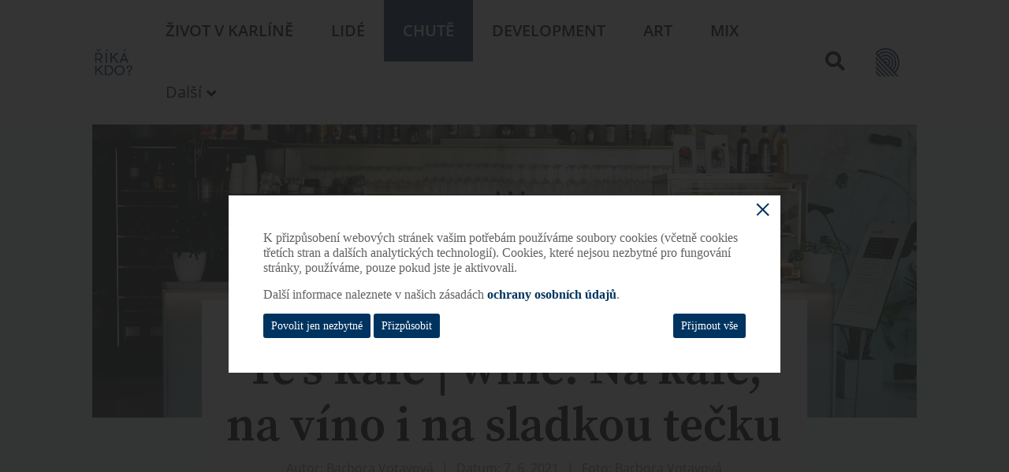

--- FILE ---
content_type: text/html; charset=UTF-8
request_url: https://rikakdo.cz/yes-kafe-wine-na-kafe-na-vino-i-na-sladkou-tecku/
body_size: 11262
content:
<!DOCTYPE html>
<html lang="cs">
<head>
    <meta charset="UTF-8">
    <meta name="viewport" content="width=device-width">
    <link rel="pingback" href="https://rikakdo.cz/xmlrpc.php">
    <link rel="stylesheet" type="text/css" href="https://rikakdo.cz/wp-content/themes/riverside/www/assets/styles/global.css?v=12">
    <link rel="stylesheet" type="text/css" href="https://rikakdo.cz/wp-content/themes/riverside/www/assets/styles/cookiesWindow.css?v=1">
    <meta name='robots' content='index, follow, max-image-preview:large, max-snippet:-1, max-video-preview:-1' />

	<!-- This site is optimized with the Yoast SEO plugin v20.8 - https://yoast.com/wordpress/plugins/seo/ -->
	<title>Ye&#039;s kafe | wine: Na kafe, na víno i na sladkou tečku - Říká kdo?</title>
	<link rel="canonical" href="https://rikakdo.cz/yes-kafe-wine-na-kafe-na-vino-i-na-sladkou-tecku/" />
	<meta property="og:locale" content="cs_CZ" />
	<meta property="og:type" content="article" />
	<meta property="og:title" content="Ye&#039;s kafe | wine: Na kafe, na víno i na sladkou tečku - Říká kdo?" />
	<meta property="og:description" content="Espresso bar a&nbsp;vinárna v&nbsp;jednom? Yes, please! Karlín má novou kavárnu. A&nbsp;ne ledajakou! Název je vám ..." />
	<meta property="og:url" content="https://rikakdo.cz/yes-kafe-wine-na-kafe-na-vino-i-na-sladkou-tecku/" />
	<meta property="og:site_name" content="Říká kdo?" />
	<meta property="article:published_time" content="2021-06-07T07:40:31+00:00" />
	<meta property="article:modified_time" content="2021-06-17T13:17:03+00:00" />
	<meta property="og:image" content="https://rikakdo.cz/wp-content/uploads/2021/06/IMG_3132.jpg" />
	<meta property="og:image:width" content="2048" />
	<meta property="og:image:height" content="1360" />
	<meta property="og:image:type" content="image/jpeg" />
	<meta name="author" content="Barbora Votavová" />
	<meta name="twitter:card" content="summary_large_image" />
	<meta name="twitter:label1" content="Napsal(a)" />
	<meta name="twitter:data1" content="Barbora Votavová" />
	<meta name="twitter:label2" content="Odhadovaná doba čtení" />
	<meta name="twitter:data2" content="2 minuty" />
	<script type="application/ld+json" class="yoast-schema-graph">{"@context":"https://schema.org","@graph":[{"@type":"WebPage","@id":"https://rikakdo.cz/yes-kafe-wine-na-kafe-na-vino-i-na-sladkou-tecku/","url":"https://rikakdo.cz/yes-kafe-wine-na-kafe-na-vino-i-na-sladkou-tecku/","name":"Ye's kafe | wine: Na kafe, na víno i na sladkou tečku - Říká kdo?","isPartOf":{"@id":"https://rikakdo.cz/#website"},"primaryImageOfPage":{"@id":"https://rikakdo.cz/yes-kafe-wine-na-kafe-na-vino-i-na-sladkou-tecku/#primaryimage"},"image":{"@id":"https://rikakdo.cz/yes-kafe-wine-na-kafe-na-vino-i-na-sladkou-tecku/#primaryimage"},"thumbnailUrl":"https://rikakdo.cz/wp-content/uploads/2021/06/IMG_3132.jpg","datePublished":"2021-06-07T07:40:31+00:00","dateModified":"2021-06-17T13:17:03+00:00","author":{"@id":"https://rikakdo.cz/#/schema/person/c013436c23c8f8500f2d95f906ddfbd2"},"breadcrumb":{"@id":"https://rikakdo.cz/yes-kafe-wine-na-kafe-na-vino-i-na-sladkou-tecku/#breadcrumb"},"inLanguage":"cs","potentialAction":[{"@type":"ReadAction","target":["https://rikakdo.cz/yes-kafe-wine-na-kafe-na-vino-i-na-sladkou-tecku/"]}]},{"@type":"ImageObject","inLanguage":"cs","@id":"https://rikakdo.cz/yes-kafe-wine-na-kafe-na-vino-i-na-sladkou-tecku/#primaryimage","url":"https://rikakdo.cz/wp-content/uploads/2021/06/IMG_3132.jpg","contentUrl":"https://rikakdo.cz/wp-content/uploads/2021/06/IMG_3132.jpg","width":2048,"height":1360},{"@type":"BreadcrumbList","@id":"https://rikakdo.cz/yes-kafe-wine-na-kafe-na-vino-i-na-sladkou-tecku/#breadcrumb","itemListElement":[{"@type":"ListItem","position":1,"name":"Domů","item":"https://rikakdo.cz/"},{"@type":"ListItem","position":2,"name":"archív","item":"https://rikakdo.cz/archiv/"},{"@type":"ListItem","position":3,"name":"Ye&#8217;s&nbsp;kafe | wine: Na kafe, na víno i&nbsp;na sladkou tečku"}]},{"@type":"WebSite","@id":"https://rikakdo.cz/#website","url":"https://rikakdo.cz/","name":"Říká kdo?","description":"Online magazín zaměřený na Karlín","potentialAction":[{"@type":"SearchAction","target":{"@type":"EntryPoint","urlTemplate":"https://rikakdo.cz/?s={search_term_string}"},"query-input":"required name=search_term_string"}],"inLanguage":"cs"},{"@type":"Person","@id":"https://rikakdo.cz/#/schema/person/c013436c23c8f8500f2d95f906ddfbd2","name":"Barbora Votavová","image":{"@type":"ImageObject","inLanguage":"cs","@id":"https://rikakdo.cz/#/schema/person/image/","url":"https://secure.gravatar.com/avatar/9d7817bbc318ab7418679ff85bff845e?s=96&d=mm&r=g","contentUrl":"https://secure.gravatar.com/avatar/9d7817bbc318ab7418679ff85bff845e?s=96&d=mm&r=g","caption":"Barbora Votavová"},"url":"https://rikakdo.cz/author/barbora-votavova/"}]}</script>
	<!-- / Yoast SEO plugin. -->


<script type="text/javascript">
window._wpemojiSettings = {"baseUrl":"https:\/\/s.w.org\/images\/core\/emoji\/14.0.0\/72x72\/","ext":".png","svgUrl":"https:\/\/s.w.org\/images\/core\/emoji\/14.0.0\/svg\/","svgExt":".svg","source":{"concatemoji":"https:\/\/rikakdo.cz\/wp-includes\/js\/wp-emoji-release.min.js?ver=6.2.8"}};
/*! This file is auto-generated */
!function(e,a,t){var n,r,o,i=a.createElement("canvas"),p=i.getContext&&i.getContext("2d");function s(e,t){p.clearRect(0,0,i.width,i.height),p.fillText(e,0,0);e=i.toDataURL();return p.clearRect(0,0,i.width,i.height),p.fillText(t,0,0),e===i.toDataURL()}function c(e){var t=a.createElement("script");t.src=e,t.defer=t.type="text/javascript",a.getElementsByTagName("head")[0].appendChild(t)}for(o=Array("flag","emoji"),t.supports={everything:!0,everythingExceptFlag:!0},r=0;r<o.length;r++)t.supports[o[r]]=function(e){if(p&&p.fillText)switch(p.textBaseline="top",p.font="600 32px Arial",e){case"flag":return s("\ud83c\udff3\ufe0f\u200d\u26a7\ufe0f","\ud83c\udff3\ufe0f\u200b\u26a7\ufe0f")?!1:!s("\ud83c\uddfa\ud83c\uddf3","\ud83c\uddfa\u200b\ud83c\uddf3")&&!s("\ud83c\udff4\udb40\udc67\udb40\udc62\udb40\udc65\udb40\udc6e\udb40\udc67\udb40\udc7f","\ud83c\udff4\u200b\udb40\udc67\u200b\udb40\udc62\u200b\udb40\udc65\u200b\udb40\udc6e\u200b\udb40\udc67\u200b\udb40\udc7f");case"emoji":return!s("\ud83e\udef1\ud83c\udffb\u200d\ud83e\udef2\ud83c\udfff","\ud83e\udef1\ud83c\udffb\u200b\ud83e\udef2\ud83c\udfff")}return!1}(o[r]),t.supports.everything=t.supports.everything&&t.supports[o[r]],"flag"!==o[r]&&(t.supports.everythingExceptFlag=t.supports.everythingExceptFlag&&t.supports[o[r]]);t.supports.everythingExceptFlag=t.supports.everythingExceptFlag&&!t.supports.flag,t.DOMReady=!1,t.readyCallback=function(){t.DOMReady=!0},t.supports.everything||(n=function(){t.readyCallback()},a.addEventListener?(a.addEventListener("DOMContentLoaded",n,!1),e.addEventListener("load",n,!1)):(e.attachEvent("onload",n),a.attachEvent("onreadystatechange",function(){"complete"===a.readyState&&t.readyCallback()})),(e=t.source||{}).concatemoji?c(e.concatemoji):e.wpemoji&&e.twemoji&&(c(e.twemoji),c(e.wpemoji)))}(window,document,window._wpemojiSettings);
</script>
<style type="text/css">
img.wp-smiley,
img.emoji {
	display: inline !important;
	border: none !important;
	box-shadow: none !important;
	height: 1em !important;
	width: 1em !important;
	margin: 0 0.07em !important;
	vertical-align: -0.1em !important;
	background: none !important;
	padding: 0 !important;
}
</style>
	<link rel='stylesheet' id='wp-block-library-css' href='https://rikakdo.cz/wp-includes/css/dist/block-library/style.min.css?ver=6.2.8' type='text/css' media='all' />
<link rel='stylesheet' id='classic-theme-styles-css' href='https://rikakdo.cz/wp-includes/css/classic-themes.min.css?ver=6.2.8' type='text/css' media='all' />
<style id='global-styles-inline-css' type='text/css'>
body{--wp--preset--color--black: #000000;--wp--preset--color--cyan-bluish-gray: #abb8c3;--wp--preset--color--white: #ffffff;--wp--preset--color--pale-pink: #f78da7;--wp--preset--color--vivid-red: #cf2e2e;--wp--preset--color--luminous-vivid-orange: #ff6900;--wp--preset--color--luminous-vivid-amber: #fcb900;--wp--preset--color--light-green-cyan: #7bdcb5;--wp--preset--color--vivid-green-cyan: #00d084;--wp--preset--color--pale-cyan-blue: #8ed1fc;--wp--preset--color--vivid-cyan-blue: #0693e3;--wp--preset--color--vivid-purple: #9b51e0;--wp--preset--gradient--vivid-cyan-blue-to-vivid-purple: linear-gradient(135deg,rgba(6,147,227,1) 0%,rgb(155,81,224) 100%);--wp--preset--gradient--light-green-cyan-to-vivid-green-cyan: linear-gradient(135deg,rgb(122,220,180) 0%,rgb(0,208,130) 100%);--wp--preset--gradient--luminous-vivid-amber-to-luminous-vivid-orange: linear-gradient(135deg,rgba(252,185,0,1) 0%,rgba(255,105,0,1) 100%);--wp--preset--gradient--luminous-vivid-orange-to-vivid-red: linear-gradient(135deg,rgba(255,105,0,1) 0%,rgb(207,46,46) 100%);--wp--preset--gradient--very-light-gray-to-cyan-bluish-gray: linear-gradient(135deg,rgb(238,238,238) 0%,rgb(169,184,195) 100%);--wp--preset--gradient--cool-to-warm-spectrum: linear-gradient(135deg,rgb(74,234,220) 0%,rgb(151,120,209) 20%,rgb(207,42,186) 40%,rgb(238,44,130) 60%,rgb(251,105,98) 80%,rgb(254,248,76) 100%);--wp--preset--gradient--blush-light-purple: linear-gradient(135deg,rgb(255,206,236) 0%,rgb(152,150,240) 100%);--wp--preset--gradient--blush-bordeaux: linear-gradient(135deg,rgb(254,205,165) 0%,rgb(254,45,45) 50%,rgb(107,0,62) 100%);--wp--preset--gradient--luminous-dusk: linear-gradient(135deg,rgb(255,203,112) 0%,rgb(199,81,192) 50%,rgb(65,88,208) 100%);--wp--preset--gradient--pale-ocean: linear-gradient(135deg,rgb(255,245,203) 0%,rgb(182,227,212) 50%,rgb(51,167,181) 100%);--wp--preset--gradient--electric-grass: linear-gradient(135deg,rgb(202,248,128) 0%,rgb(113,206,126) 100%);--wp--preset--gradient--midnight: linear-gradient(135deg,rgb(2,3,129) 0%,rgb(40,116,252) 100%);--wp--preset--duotone--dark-grayscale: url('#wp-duotone-dark-grayscale');--wp--preset--duotone--grayscale: url('#wp-duotone-grayscale');--wp--preset--duotone--purple-yellow: url('#wp-duotone-purple-yellow');--wp--preset--duotone--blue-red: url('#wp-duotone-blue-red');--wp--preset--duotone--midnight: url('#wp-duotone-midnight');--wp--preset--duotone--magenta-yellow: url('#wp-duotone-magenta-yellow');--wp--preset--duotone--purple-green: url('#wp-duotone-purple-green');--wp--preset--duotone--blue-orange: url('#wp-duotone-blue-orange');--wp--preset--font-size--small: 13px;--wp--preset--font-size--medium: 20px;--wp--preset--font-size--large: 36px;--wp--preset--font-size--x-large: 42px;--wp--preset--spacing--20: 0.44rem;--wp--preset--spacing--30: 0.67rem;--wp--preset--spacing--40: 1rem;--wp--preset--spacing--50: 1.5rem;--wp--preset--spacing--60: 2.25rem;--wp--preset--spacing--70: 3.38rem;--wp--preset--spacing--80: 5.06rem;--wp--preset--shadow--natural: 6px 6px 9px rgba(0, 0, 0, 0.2);--wp--preset--shadow--deep: 12px 12px 50px rgba(0, 0, 0, 0.4);--wp--preset--shadow--sharp: 6px 6px 0px rgba(0, 0, 0, 0.2);--wp--preset--shadow--outlined: 6px 6px 0px -3px rgba(255, 255, 255, 1), 6px 6px rgba(0, 0, 0, 1);--wp--preset--shadow--crisp: 6px 6px 0px rgba(0, 0, 0, 1);}:where(.is-layout-flex){gap: 0.5em;}body .is-layout-flow > .alignleft{float: left;margin-inline-start: 0;margin-inline-end: 2em;}body .is-layout-flow > .alignright{float: right;margin-inline-start: 2em;margin-inline-end: 0;}body .is-layout-flow > .aligncenter{margin-left: auto !important;margin-right: auto !important;}body .is-layout-constrained > .alignleft{float: left;margin-inline-start: 0;margin-inline-end: 2em;}body .is-layout-constrained > .alignright{float: right;margin-inline-start: 2em;margin-inline-end: 0;}body .is-layout-constrained > .aligncenter{margin-left: auto !important;margin-right: auto !important;}body .is-layout-constrained > :where(:not(.alignleft):not(.alignright):not(.alignfull)){max-width: var(--wp--style--global--content-size);margin-left: auto !important;margin-right: auto !important;}body .is-layout-constrained > .alignwide{max-width: var(--wp--style--global--wide-size);}body .is-layout-flex{display: flex;}body .is-layout-flex{flex-wrap: wrap;align-items: center;}body .is-layout-flex > *{margin: 0;}:where(.wp-block-columns.is-layout-flex){gap: 2em;}.has-black-color{color: var(--wp--preset--color--black) !important;}.has-cyan-bluish-gray-color{color: var(--wp--preset--color--cyan-bluish-gray) !important;}.has-white-color{color: var(--wp--preset--color--white) !important;}.has-pale-pink-color{color: var(--wp--preset--color--pale-pink) !important;}.has-vivid-red-color{color: var(--wp--preset--color--vivid-red) !important;}.has-luminous-vivid-orange-color{color: var(--wp--preset--color--luminous-vivid-orange) !important;}.has-luminous-vivid-amber-color{color: var(--wp--preset--color--luminous-vivid-amber) !important;}.has-light-green-cyan-color{color: var(--wp--preset--color--light-green-cyan) !important;}.has-vivid-green-cyan-color{color: var(--wp--preset--color--vivid-green-cyan) !important;}.has-pale-cyan-blue-color{color: var(--wp--preset--color--pale-cyan-blue) !important;}.has-vivid-cyan-blue-color{color: var(--wp--preset--color--vivid-cyan-blue) !important;}.has-vivid-purple-color{color: var(--wp--preset--color--vivid-purple) !important;}.has-black-background-color{background-color: var(--wp--preset--color--black) !important;}.has-cyan-bluish-gray-background-color{background-color: var(--wp--preset--color--cyan-bluish-gray) !important;}.has-white-background-color{background-color: var(--wp--preset--color--white) !important;}.has-pale-pink-background-color{background-color: var(--wp--preset--color--pale-pink) !important;}.has-vivid-red-background-color{background-color: var(--wp--preset--color--vivid-red) !important;}.has-luminous-vivid-orange-background-color{background-color: var(--wp--preset--color--luminous-vivid-orange) !important;}.has-luminous-vivid-amber-background-color{background-color: var(--wp--preset--color--luminous-vivid-amber) !important;}.has-light-green-cyan-background-color{background-color: var(--wp--preset--color--light-green-cyan) !important;}.has-vivid-green-cyan-background-color{background-color: var(--wp--preset--color--vivid-green-cyan) !important;}.has-pale-cyan-blue-background-color{background-color: var(--wp--preset--color--pale-cyan-blue) !important;}.has-vivid-cyan-blue-background-color{background-color: var(--wp--preset--color--vivid-cyan-blue) !important;}.has-vivid-purple-background-color{background-color: var(--wp--preset--color--vivid-purple) !important;}.has-black-border-color{border-color: var(--wp--preset--color--black) !important;}.has-cyan-bluish-gray-border-color{border-color: var(--wp--preset--color--cyan-bluish-gray) !important;}.has-white-border-color{border-color: var(--wp--preset--color--white) !important;}.has-pale-pink-border-color{border-color: var(--wp--preset--color--pale-pink) !important;}.has-vivid-red-border-color{border-color: var(--wp--preset--color--vivid-red) !important;}.has-luminous-vivid-orange-border-color{border-color: var(--wp--preset--color--luminous-vivid-orange) !important;}.has-luminous-vivid-amber-border-color{border-color: var(--wp--preset--color--luminous-vivid-amber) !important;}.has-light-green-cyan-border-color{border-color: var(--wp--preset--color--light-green-cyan) !important;}.has-vivid-green-cyan-border-color{border-color: var(--wp--preset--color--vivid-green-cyan) !important;}.has-pale-cyan-blue-border-color{border-color: var(--wp--preset--color--pale-cyan-blue) !important;}.has-vivid-cyan-blue-border-color{border-color: var(--wp--preset--color--vivid-cyan-blue) !important;}.has-vivid-purple-border-color{border-color: var(--wp--preset--color--vivid-purple) !important;}.has-vivid-cyan-blue-to-vivid-purple-gradient-background{background: var(--wp--preset--gradient--vivid-cyan-blue-to-vivid-purple) !important;}.has-light-green-cyan-to-vivid-green-cyan-gradient-background{background: var(--wp--preset--gradient--light-green-cyan-to-vivid-green-cyan) !important;}.has-luminous-vivid-amber-to-luminous-vivid-orange-gradient-background{background: var(--wp--preset--gradient--luminous-vivid-amber-to-luminous-vivid-orange) !important;}.has-luminous-vivid-orange-to-vivid-red-gradient-background{background: var(--wp--preset--gradient--luminous-vivid-orange-to-vivid-red) !important;}.has-very-light-gray-to-cyan-bluish-gray-gradient-background{background: var(--wp--preset--gradient--very-light-gray-to-cyan-bluish-gray) !important;}.has-cool-to-warm-spectrum-gradient-background{background: var(--wp--preset--gradient--cool-to-warm-spectrum) !important;}.has-blush-light-purple-gradient-background{background: var(--wp--preset--gradient--blush-light-purple) !important;}.has-blush-bordeaux-gradient-background{background: var(--wp--preset--gradient--blush-bordeaux) !important;}.has-luminous-dusk-gradient-background{background: var(--wp--preset--gradient--luminous-dusk) !important;}.has-pale-ocean-gradient-background{background: var(--wp--preset--gradient--pale-ocean) !important;}.has-electric-grass-gradient-background{background: var(--wp--preset--gradient--electric-grass) !important;}.has-midnight-gradient-background{background: var(--wp--preset--gradient--midnight) !important;}.has-small-font-size{font-size: var(--wp--preset--font-size--small) !important;}.has-medium-font-size{font-size: var(--wp--preset--font-size--medium) !important;}.has-large-font-size{font-size: var(--wp--preset--font-size--large) !important;}.has-x-large-font-size{font-size: var(--wp--preset--font-size--x-large) !important;}
.wp-block-navigation a:where(:not(.wp-element-button)){color: inherit;}
:where(.wp-block-columns.is-layout-flex){gap: 2em;}
.wp-block-pullquote{font-size: 1.5em;line-height: 1.6;}
</style>
<link rel="https://api.w.org/" href="https://rikakdo.cz/wp-json/" /><link rel="alternate" type="application/json" href="https://rikakdo.cz/wp-json/wp/v2/posts/7680" /><link rel="EditURI" type="application/rsd+xml" title="RSD" href="https://rikakdo.cz/xmlrpc.php?rsd" />
<link rel="wlwmanifest" type="application/wlwmanifest+xml" href="https://rikakdo.cz/wp-includes/wlwmanifest.xml" />
<meta name="generator" content="WordPress 6.2.8" />
<link rel='shortlink' href='https://rikakdo.cz/?p=7680' />
<link rel="alternate" type="application/json+oembed" href="https://rikakdo.cz/wp-json/oembed/1.0/embed?url=https%3A%2F%2Frikakdo.cz%2Fyes-kafe-wine-na-kafe-na-vino-i-na-sladkou-tecku%2F" />
<link rel="alternate" type="text/xml+oembed" href="https://rikakdo.cz/wp-json/oembed/1.0/embed?url=https%3A%2F%2Frikakdo.cz%2Fyes-kafe-wine-na-kafe-na-vino-i-na-sladkou-tecku%2F&#038;format=xml" />
<link rel="icon" href="https://rikakdo.cz/wp-content/uploads/2019/02/cropped-big-1-32x32.png" sizes="32x32" />
<link rel="icon" href="https://rikakdo.cz/wp-content/uploads/2019/02/cropped-big-1-192x192.png" sizes="192x192" />
<link rel="apple-touch-icon" href="https://rikakdo.cz/wp-content/uploads/2019/02/cropped-big-1-180x180.png" />
<meta name="msapplication-TileImage" content="https://rikakdo.cz/wp-content/uploads/2019/02/cropped-big-1-270x270.png" />
</head>
<body data-rsssl=1 class="post-template-default single single-post postid-7680 single-format-standard">
    <script>
        window.baseURL = "https://rikakdo.cz"
    </script>
    <nav data-init="Menu" class="navbar--main navbar navbar-expand-md navbar-light bg-light sidebarNavigation w__widget w__widget__menu px-2 px-md-0" role="navigation">
        <div class="container">
            <button class="navbar-toggler" type="button" data-toggle="collapse" data-target="#bs-example-navbar-collapse-1" aria-controls="bs-example-navbar-collapse-1" aria-expanded="false" aria-label="Toggle navigation">
                <span class="navbar-toggler-icon"></span>
            </button>
            <a class="navbar-brand" href="https://rikakdo.cz">Riverside</a>
            <div id="bs-example-navbar-collapse-1" class="collapse navbar-collapse"><ul id="menu-primary" class="nav navbar-nav"><li itemscope="itemscope" itemtype="https://www.schema.org/SiteNavigationElement" id="menu-item-64" class="menu-item menu-item-type-taxonomy menu-item-object-category menu-item-64 nav-item"><a title="Život v Karlíně" href="https://rikakdo.cz/category/zivot-v-karline/" class="nav-link">Život v&nbsp;Karlíně</a></li>
<li itemscope="itemscope" itemtype="https://www.schema.org/SiteNavigationElement" id="menu-item-62" class="menu-item menu-item-type-taxonomy menu-item-object-category menu-item-62 nav-item"><a title="Lidé" href="https://rikakdo.cz/category/lide/" class="nav-link">Lidé</a></li>
<li itemscope="itemscope" itemtype="https://www.schema.org/SiteNavigationElement" id="menu-item-63" class="menu-item menu-item-type-taxonomy menu-item-object-category current-post-ancestor current-menu-parent current-post-parent active menu-item-63 nav-item"><a title="Chutě" href="https://rikakdo.cz/category/chute/" class="nav-link">Chutě</a></li>
<li itemscope="itemscope" itemtype="https://www.schema.org/SiteNavigationElement" id="menu-item-4094" class="menu-item menu-item-type-taxonomy menu-item-object-category menu-item-4094 nav-item"><a title="Development" href="https://rikakdo.cz/category/development/" class="nav-link">Development</a></li>
<li itemscope="itemscope" itemtype="https://www.schema.org/SiteNavigationElement" id="menu-item-61" class="menu-item menu-item-type-taxonomy menu-item-object-category menu-item-61 nav-item"><a title="Art" href="https://rikakdo.cz/category/art/" class="nav-link">Art</a></li>
<li itemscope="itemscope" itemtype="https://www.schema.org/SiteNavigationElement" id="menu-item-65" class="menu-item menu-item-type-taxonomy menu-item-object-category menu-item-65 nav-item"><a title="Mix" href="https://rikakdo.cz/category/mix/" class="nav-link">Mix</a></li>
<li itemscope="itemscope" itemtype="https://www.schema.org/SiteNavigationElement" id="menu-item-46" class="menu-item menu-item-type-custom menu-item-object-custom menu-item-has-children dropdown menu-item-46 nav-item"><a title="Další" href="#" data-toggle="dropdown" aria-haspopup="true" aria-expanded="false" class="dropdown-toggle nav-link" id="menu-item-dropdown-46">Další</a>
<ul class="dropdown-menu" aria-labelledby="menu-item-dropdown-46" role="menu">
	<li itemscope="itemscope" itemtype="https://www.schema.org/SiteNavigationElement" id="menu-item-67" class="menu-item menu-item-type-post_type menu-item-object-page menu-item-67 nav-item"><a title="Kontakty" href="https://rikakdo.cz/kontakty/" class="dropdown-item">Kontakty</a></li>
	<li itemscope="itemscope" itemtype="https://www.schema.org/SiteNavigationElement" id="menu-item-68" class="menu-item menu-item-type-post_type menu-item-object-page menu-item-68 nav-item"><a title="O nás" href="https://rikakdo.cz/o-nas/" class="dropdown-item">O nás</a></li>
</ul>
</li>
</ul></div>            <button
                type="button"
                data-toggle="modal"
                data-target="#searchModal"
                class="btn btn-default btn-search-modal pr-3"
            >
                <i class="fas fa-search"></i>
            </button>
            <div class="d-none d-md-block logo-menu"><ul id="menu-logo-menu" class="list-unstyled mb-0 logo-menu-ul"><li itemscope="itemscope" itemtype="https://www.schema.org/SiteNavigationElement" id="menu-item-2552" class="logo-2 menu-item menu-item-type-custom menu-item-object-custom menu-item-has-children dropdown menu-item-2552 nav-item"><a title="Riverside" href="#" data-toggle="dropdown" aria-haspopup="true" aria-expanded="false" class="dropdown-toggle nav-link" id="menu-item-dropdown-2552">Riverside</a>
<ul class="dropdown-menu" aria-labelledby="menu-item-dropdown-2552" role="menu">
	<li itemscope="itemscope" itemtype="https://www.schema.org/SiteNavigationElement" id="menu-item-2547" class="menu-item menu-item-type-custom menu-item-object-custom menu-item-2547 nav-item"><a title="Mississippi House" target="_blank" href="https://www.mississippihouse.cz" class="dropdown-item">Mississippi House</a></li>
	<li itemscope="itemscope" itemtype="https://www.schema.org/SiteNavigationElement" id="menu-item-2548" class="menu-item menu-item-type-custom menu-item-object-custom menu-item-2548 nav-item"><a title="Missouri Park" target="_blank" href="https://missouripark.cz" class="dropdown-item">Missouri Park</a></li>
	<li itemscope="itemscope" itemtype="https://www.schema.org/SiteNavigationElement" id="menu-item-2549" class="menu-item menu-item-type-custom menu-item-object-custom menu-item-2549 nav-item"><a title="Amazon Court" target="_blank" href="https://amazoncourt.cz/" class="dropdown-item">Amazon Court</a></li>
	<li itemscope="itemscope" itemtype="https://www.schema.org/SiteNavigationElement" id="menu-item-2550" class="menu-item menu-item-type-custom menu-item-object-custom menu-item-2550 nav-item"><a title="Danube House" target="_blank" href="https://danubehouse.cz/" class="dropdown-item">Danube House</a></li>
	<li itemscope="itemscope" itemtype="https://www.schema.org/SiteNavigationElement" id="menu-item-2551" class="menu-item menu-item-type-custom menu-item-object-custom menu-item-2551 nav-item"><a title="Nile House" target="_blank" href="https://www.nilehouse.cz" class="dropdown-item">Nile House</a></li>
</ul>
</li>
</ul></div>        </div>
    </nav>
    <div class="modal fade search__modal" id="searchModal" tabindex="-1" role="dialog" aria-labelledby="searchModalTitle" aria-hidden="true">
        <button type="button" class="close" data-dismiss="modal" aria-label="Close">
            <span aria-hidden="true">&times;</span>
        </button>
        <div class="modal-dialog" role="document">
            <div class="modal-content">
                <div class="modal-body">
                    <h5 class="modal-title h2" id="searchModalTitle">Najděte si články, které vás zajímají</h5>
                    <form action="https://rikakdo.cz/" method="get" class="form-inline search__form">
                        <fieldset>
                            <div class="input-group d-flex justify-content-center align-items-center">
                                <input required type="text" name="s" id="search" placeholder="Napište co hledáte" value="" class="form-control" />
                                <span class="input-group-btn">
                                    <button type="submit" class="btn btn-light px-4"><i class="fas fa-search"></i></button>
                                </span>
                            </div>
                        </fieldset>
                    </form>
                </div>
            </div>
        </div>
    </div>
    <main class="page--single">
        <div class="container">
                                                <div class="hero">
                        <div class="hero__image" style="background: url(https://rikakdo.cz/wp-content/uploads/2021/06/IMG_3132.jpg)"></div>
                        <div class="hero__wrapper px-4">
                            <h1 class="hero__title text-center">Ye&#8217;s&nbsp;kafe | wine: Na kafe, na víno i&nbsp;na sladkou tečku</h1>
                            <div class="hero__text__bottom d-flex flex-wrap justify-content-center">

                                                                                                    <div class="hero__text__bottom__item hero__text__bottom__item--author">Autor: Barbora Votavová</div>
                                
                                                                    <div class="hero__text__bottom__item hero__text__bottom__item--date">Datum: 7. 6. 2021</div>
                                
                                                                    <div class="hero__text__bottom__item hero__text__bottom__item--photo">Foto: Barbora Votavová</div>
                                
                                
                            </div>
                        </div>
                    </div>
                    <div class="page--single__content wysiwyg__content">
                        <div class="row">
                            <div class="col-xs-12 col-sm-11 m-sm-auto col-md-12 col-xxl-6 offset-xxl-3 col-xl-8 offset-xl-2">
                                
<p><em>Espresso bar a&nbsp;vinárna v&nbsp;jednom? Yes, please!</em></p>



<p>Karlín má novou kavárnu. A&nbsp;ne ledajakou! Název je vám možná povědomý, jednu Ye&#8217;s&nbsp;kavárnu už totiž můžete znát z&nbsp;Letné. Prostor v&nbsp;Karlíně je oproti tomu letenskému daleko vzdušnější a&nbsp;větší, stejně tak i&nbsp;zahrádka.</p>



<figure class="wp-block-gallery columns-2 is-cropped wp-block-gallery-1 is-layout-flex"><ul class="blocks-gallery-grid"><li class="blocks-gallery-item"><figure><img decoding="async" width="1024" height="680" src="https://rikakdo.cz/wp-content/uploads/2021/06/IMG_3115-1024x680.jpg" alt="" data-id="7681" data-full-url="https://rikakdo.cz/wp-content/uploads/2021/06/IMG_3115.jpg" data-link="https://rikakdo.cz/?attachment_id=7681" class="wp-image-7681" srcset="https://rikakdo.cz/wp-content/uploads/2021/06/IMG_3115-1024x680.jpg 1024w, https://rikakdo.cz/wp-content/uploads/2021/06/IMG_3115-300x199.jpg 300w, https://rikakdo.cz/wp-content/uploads/2021/06/IMG_3115-768x510.jpg 768w, https://rikakdo.cz/wp-content/uploads/2021/06/IMG_3115-1536x1020.jpg 1536w, https://rikakdo.cz/wp-content/uploads/2021/06/IMG_3115.jpg 2048w" sizes="(max-width: 1024px) 100vw, 1024px" /></figure></li><li class="blocks-gallery-item"><figure><img decoding="async" loading="lazy" width="1024" height="680" src="https://rikakdo.cz/wp-content/uploads/2021/06/IMG_3116-1024x680.jpg" alt="" data-id="7682" data-full-url="https://rikakdo.cz/wp-content/uploads/2021/06/IMG_3116.jpg" data-link="https://rikakdo.cz/?attachment_id=7682" class="wp-image-7682" srcset="https://rikakdo.cz/wp-content/uploads/2021/06/IMG_3116-1024x680.jpg 1024w, https://rikakdo.cz/wp-content/uploads/2021/06/IMG_3116-300x199.jpg 300w, https://rikakdo.cz/wp-content/uploads/2021/06/IMG_3116-768x510.jpg 768w, https://rikakdo.cz/wp-content/uploads/2021/06/IMG_3116-1536x1020.jpg 1536w, https://rikakdo.cz/wp-content/uploads/2021/06/IMG_3116.jpg 2048w" sizes="(max-width: 1024px) 100vw, 1024px" /></figure></li></ul></figure>



<p></p>



<p>Kavárna Ye&#8217;s&nbsp;kafe | wine se usídlila v&nbsp;Karlíně v&nbsp;polovině letošního března a&nbsp;najdete ji v&nbsp;ulici Za Karlínským přístavem. Takže nádherně klidné místo s&nbsp;výhledem na Vltavu. Otevřeno tu mají každý všední den a&nbsp;dokonce také o&nbsp;víkendu. Zavítat sem můžete vždy od 9 do 21 hodin.</p>



<p>Jak už asi podle názvu tušíte, prim tu hraje především skvělá výběrová káva a&nbsp;kvalitní vína – červená, bílá a&nbsp;perlivá prosecca. Všechno na jedničku. Zároveň si tu pochutnáte na skvělých domácích limonádách nebo točeném i&nbsp;lahvovém pivu. K&nbsp;snědku si pak lze vybrat sladkou dobrotu či&nbsp;slanou chuťovku, které bývají vystavené ve vitríně. Na velké a&nbsp;pomalé snídaně to však tady rozhodně není.&nbsp;</p>



<figure class="wp-block-image size-large is-style-default"><img decoding="async" loading="lazy" width="1024" height="680" src="https://rikakdo.cz/wp-content/uploads/2021/06/IMG_3117-1024x680.jpg" alt="" class="wp-image-7683" srcset="https://rikakdo.cz/wp-content/uploads/2021/06/IMG_3117-1024x680.jpg 1024w, https://rikakdo.cz/wp-content/uploads/2021/06/IMG_3117-300x199.jpg 300w, https://rikakdo.cz/wp-content/uploads/2021/06/IMG_3117-768x510.jpg 768w, https://rikakdo.cz/wp-content/uploads/2021/06/IMG_3117-1536x1020.jpg 1536w, https://rikakdo.cz/wp-content/uploads/2021/06/IMG_3117.jpg 2048w" sizes="(max-width: 1024px) 100vw, 1024px" /></figure>



<p></p>



<p>Ye&#8217;s&nbsp;kafe | wine je ideální místo na méně formální pracovní schůzky, rychlé kafe s&nbsp;kolegy při&nbsp;obědové pauze nebo když si chcete po&nbsp;práci odfrknout a&nbsp;dát si popracovní sklenku dobrého vína. S&nbsp;výhledem na řeku to pak nemá chybu.</p>



<p>Nás tu ale nejvíc baví káva – flat white s&nbsp;pěnou jako samet, filtr černý jako noc. Na fotce můžete vidět jeden z&nbsp;mnoha krásných hrníčků, do kterých vám tady kávu připraví. Po&nbsp;dlouhé době “kelímkové” je úplná slast vychutnat si kávu pěkně z&nbsp;keramiky. Tyto krásné šálky pro Ye&#8217;s&nbsp;kafe | wine tvoří šikovný hrnčíř <a href="https://danielmachill.com/">Daniel Machill</a>. Padnou krásně do ruky a&nbsp;kafe z&nbsp;nich chutná hned o&nbsp;kousek víc.</p>



<figure class="wp-block-gallery columns-2 is-cropped wp-block-gallery-3 is-layout-flex"><ul class="blocks-gallery-grid"><li class="blocks-gallery-item"><figure><img decoding="async" loading="lazy" width="1024" height="680" src="https://rikakdo.cz/wp-content/uploads/2021/06/IMG_3120-1024x680.jpg" alt="" data-id="7686" data-full-url="https://rikakdo.cz/wp-content/uploads/2021/06/IMG_3120.jpg" data-link="https://rikakdo.cz/?attachment_id=7686" class="wp-image-7686" srcset="https://rikakdo.cz/wp-content/uploads/2021/06/IMG_3120-1024x680.jpg 1024w, https://rikakdo.cz/wp-content/uploads/2021/06/IMG_3120-300x199.jpg 300w, https://rikakdo.cz/wp-content/uploads/2021/06/IMG_3120-768x510.jpg 768w, https://rikakdo.cz/wp-content/uploads/2021/06/IMG_3120-1536x1020.jpg 1536w, https://rikakdo.cz/wp-content/uploads/2021/06/IMG_3120.jpg 2048w" sizes="(max-width: 1024px) 100vw, 1024px" /></figure></li><li class="blocks-gallery-item"><figure><img decoding="async" loading="lazy" width="1024" height="680" src="https://rikakdo.cz/wp-content/uploads/2021/06/IMG_3124-1024x680.jpg" alt="" data-id="7687" data-full-url="https://rikakdo.cz/wp-content/uploads/2021/06/IMG_3124.jpg" data-link="https://rikakdo.cz/?attachment_id=7687" class="wp-image-7687" srcset="https://rikakdo.cz/wp-content/uploads/2021/06/IMG_3124-1024x680.jpg 1024w, https://rikakdo.cz/wp-content/uploads/2021/06/IMG_3124-300x199.jpg 300w, https://rikakdo.cz/wp-content/uploads/2021/06/IMG_3124-768x510.jpg 768w, https://rikakdo.cz/wp-content/uploads/2021/06/IMG_3124-1536x1020.jpg 1536w, https://rikakdo.cz/wp-content/uploads/2021/06/IMG_3124.jpg 2048w" sizes="(max-width: 1024px) 100vw, 1024px" /></figure></li></ul></figure>



<p></p>



<p>Pokud nepohrdnete sladkým dezertem, vyplatí se sem udělat procházku také o&nbsp;víkendu. Každou sobotu a&nbsp;nedělu tu vitrína překypuje sladkými dobrotami, které pro kavárnu peče <a href="https://www.instagram.com/mlsna_bara/">Mlsná Bára</a>. Jestli narazíte na její mechový špenátový chlebíček, neváhejte! Na instagramu kavárny nás nalákal ale také bezlepkový ořechový nebo hříšně čokoládový chlebíček.</p>



<p>Nouze tu nebude ani o&nbsp;nejrůznější akce. Třeba hned v&nbsp;neděli 13.&nbsp;června se tu bude konat další Bloges Market, kde na na vás bude čekat hromada oblečení ke koupi, skvělá muzika a&nbsp;samozřejmě spoustu kafe a&nbsp;vína.</p>



<figure class="wp-block-gallery columns-2 is-cropped wp-block-gallery-5 is-layout-flex"><ul class="blocks-gallery-grid"><li class="blocks-gallery-item"><figure><img decoding="async" loading="lazy" width="1024" height="680" src="https://rikakdo.cz/wp-content/uploads/2021/06/IMG_3114-1024x680.jpg" alt="" data-id="7684" data-full-url="https://rikakdo.cz/wp-content/uploads/2021/06/IMG_3114.jpg" data-link="https://rikakdo.cz/?attachment_id=7684" class="wp-image-7684" srcset="https://rikakdo.cz/wp-content/uploads/2021/06/IMG_3114-1024x680.jpg 1024w, https://rikakdo.cz/wp-content/uploads/2021/06/IMG_3114-300x199.jpg 300w, https://rikakdo.cz/wp-content/uploads/2021/06/IMG_3114-768x510.jpg 768w, https://rikakdo.cz/wp-content/uploads/2021/06/IMG_3114-1536x1020.jpg 1536w, https://rikakdo.cz/wp-content/uploads/2021/06/IMG_3114.jpg 2048w" sizes="(max-width: 1024px) 100vw, 1024px" /></figure></li><li class="blocks-gallery-item"><figure><img decoding="async" loading="lazy" width="1024" height="680" src="https://rikakdo.cz/wp-content/uploads/2021/06/IMG_3121-1024x680.jpg" alt="" data-id="7685" data-full-url="https://rikakdo.cz/wp-content/uploads/2021/06/IMG_3121.jpg" data-link="https://rikakdo.cz/?attachment_id=7685" class="wp-image-7685" srcset="https://rikakdo.cz/wp-content/uploads/2021/06/IMG_3121-1024x680.jpg 1024w, https://rikakdo.cz/wp-content/uploads/2021/06/IMG_3121-300x199.jpg 300w, https://rikakdo.cz/wp-content/uploads/2021/06/IMG_3121-768x510.jpg 768w, https://rikakdo.cz/wp-content/uploads/2021/06/IMG_3121-1536x1020.jpg 1536w, https://rikakdo.cz/wp-content/uploads/2021/06/IMG_3121.jpg 2048w" sizes="(max-width: 1024px) 100vw, 1024px" /></figure></li></ul></figure>
                            </div>
                        </div>
                    </div>
                    <div class="page--single__social">
                        <div class="row">
                            <div class="col-xs-12 col-md-12 col-xxl-7 m-auto col-xl-9">
                                <div class="float-right next-article">
                                    <a href="https://rikakdo.cz/kro-bistro-bar-nejlepsi-grilovana-kurata-signature-drinky-i-prostorna-zahradka/" rel="next">Další článek</a>                                </div>
                            </div>
                        </div>
                    </div>
                                                        </div>
        <section class='related_posts w__widget w__widget__relatedPosts' data-init='RelatedPosts'><div class='container'><h3 class='h2 text-center mb-4'>Mohlo by vás zajímat</h3><div class='swiper-container'><div class='row swiper-wrapper'><div class='col-xs-12 col-md-12 col-lg-4 swiper-slide'><div data-init="HoverCard" class="w__widget w__widget__hoverCard card card--small"><div class="card-tag"><span class="badge badge-light">Chutě</span></div><div class="card-img-top-wrapper"><div class="card-img-top" style="background: url(https://rikakdo.cz/wp-content/uploads/2025/11/PB120001-scaled.jpg)" ></div></div><div class="card-body d-flex justify-content-center align-items-center"><h3 class="card-title mb-0 text-center"><a href="https://rikakdo.cz/nejen-na-novy-rok-stejny-zaklad-dva-skvele-recepty-s-cockou/">Nejen na Nový rok. Stejný základ, dva skvělé recepty s&nbsp;čočkou</a></h3></div></div></div><div class='col-xs-12 col-md-12 col-lg-4 swiper-slide'><div data-init="HoverCard" class="w__widget w__widget__hoverCard card card--small"><div class="card-tag"><span class="badge badge-light">Mix</span></div><div class="card-img-top-wrapper"><div class="card-img-top" style="background: url(https://rikakdo.cz/wp-content/uploads/2025/11/2025-12-lyzovani-scaled.jpg)" ></div></div><div class="card-body d-flex justify-content-center align-items-center"><h3 class="card-title mb-0 text-center"><a href="https://rikakdo.cz/kam-vyrazit-lyzovat-do-hodiny-od-prahy/">Kam vyrazit lyžovat do hodiny od Prahy?</a></h3></div></div></div><div class='col-xs-12 col-md-12 col-lg-4 swiper-slide'><div data-init="HoverCard" class="w__widget w__widget__hoverCard card card--small"><div class="card-tag"><span class="badge badge-light">Chutě</span></div><div class="card-tag"><span class="badge badge-light">Mix</span></div><div class="card-img-top-wrapper"><div class="card-img-top" style="background: url(https://rikakdo.cz/wp-content/uploads/2025/11/PB110043-scaled.jpg)" ></div></div><div class="card-body d-flex justify-content-center align-items-center"><h3 class="card-title mb-0 text-center"><a href="https://rikakdo.cz/jedle-darky-ktere-potesi-kolegy-i-kamarady/">Jedlé dárky, které potěší kolegy i&nbsp;kamarády</a></h3></div></div></div><div class='col-xs-12 col-md-12 col-lg-4 swiper-slide'><div data-init="HoverCard" class="w__widget w__widget__hoverCard card card--small"><div class="card-tag"><span class="badge badge-light">Život v Karlíně</span></div><div class="card-img-top-wrapper"><div class="card-img-top" style="background: url(https://rikakdo.cz/wp-content/uploads/2025/12/PC010022231201-scaled.jpg)" ></div></div><div class="card-body d-flex justify-content-center align-items-center"><h3 class="card-title mb-0 text-center"><a href="https://rikakdo.cz/kam-v-karline-pro-vanocku-a-vanocni-cukrovi/">Kam v&nbsp;Karlíně pro vánočku a&nbsp;vánoční cukroví?</a></h3></div></div></div><div class='col-xs-12 col-md-12 col-lg-4 swiper-slide'><div data-init="HoverCard" class="w__widget w__widget__hoverCard card card--small"><div class="card-tag"><span class="badge badge-light">Mix</span></div><div class="card-img-top-wrapper"><div class="card-img-top" style="background: url(https://rikakdo.cz/wp-content/uploads/2025/10/isra-e-SHJMuYQSRn8-unsplash-scaled.jpeg)" ></div></div><div class="card-body d-flex justify-content-center align-items-center"><h3 class="card-title mb-0 text-center"><a href="https://rikakdo.cz/kdyz-nemoci-utoci-aneb-jak-snadno-a-prirozene-podporit-imunitu-v-listopadu/">Když nemoci útočí aneb jak snadno a&nbsp;přirozeně podpořit imunitu v&nbsp;listopadu</a></h3></div></div></div><div class='col-xs-12 col-md-12 col-lg-4 swiper-slide'><div data-init="HoverCard" class="w__widget w__widget__hoverCard card card--small"><div class="card-tag"><span class="badge badge-light">Mix</span></div><div class="card-img-top-wrapper"><div class="card-img-top" style="background: url(https://rikakdo.cz/wp-content/uploads/2025/11/PB150008-scaled.jpg)" ></div></div><div class="card-body d-flex justify-content-center align-items-center"><h3 class="card-title mb-0 text-center"><a href="https://rikakdo.cz/doprejte-si-predvanocni-hygge-kodan/">Dopřejte si předvánoční hygge Kodaň</a></h3></div></div></div><div class='col-xs-12 col-md-12 col-lg-4 swiper-slide'><div data-init="HoverCard" class="w__widget w__widget__hoverCard card card--small"><div class="card-tag"><span class="badge badge-light">Mix</span></div><div class="card-img-top-wrapper"><div class="card-img-top" style="background: url(https://rikakdo.cz/wp-content/uploads/2025/11/IMG_2034-scaled.jpg)" ></div></div><div class="card-body d-flex justify-content-center align-items-center"><h3 class="card-title mb-0 text-center"><a href="https://rikakdo.cz/barcelona-na-podzim-nabizi-mene-turistu-ale-stale-dost-slunce/">Barcelona na podzim nabízí méně turistů, ale stále dost slunce</a></h3></div></div></div><div class='col-xs-12 col-md-12 col-lg-4 swiper-slide'><div data-init="HoverCard" class="w__widget w__widget__hoverCard card card--small"><div class="card-tag"><span class="badge badge-light">Mix</span></div><div class="card-tag"><span class="badge badge-light">Život v Karlíně</span></div><div class="card-img-top-wrapper"><div class="card-img-top" style="background: url(https://rikakdo.cz/wp-content/uploads/2025/11/nikolett-emmert-4WhzY_EfSw8-unsplash-scaled.jpeg)" ></div></div><div class="card-body d-flex justify-content-center align-items-center"><h3 class="card-title mb-0 text-center"><a href="https://rikakdo.cz/30-veci-na-ktere-se-muzete-v-listopadu-tesit/">30 věcí, na které se můžete v&nbsp;listopadu těšit</a></h3></div></div></div><div class='col-xs-12 col-md-12 col-lg-4 swiper-slide'><div data-init="HoverCard" class="w__widget w__widget__hoverCard card card--small"><div class="card-tag"><span class="badge badge-light">Chutě</span></div><div class="card-img-top-wrapper"><div class="card-img-top" style="background: url(https://rikakdo.cz/wp-content/uploads/2025/10/P3310067-scaled.jpg)" ></div></div><div class="card-body d-flex justify-content-center align-items-center"><h3 class="card-title mb-0 text-center"><a href="https://rikakdo.cz/lusteniny-ktere-mozna-take-ke-sve-skode-prehlizite/">Luštěniny, které možná také ke své škodě přehlížíte </a></h3></div></div></div><div class='col-xs-12 col-md-12 col-lg-4 swiper-slide'><div data-init="HoverCard" class="w__widget w__widget__hoverCard card card--small"><div class="card-tag"><span class="badge badge-light">Chutě</span></div><div class="card-img-top-wrapper"><div class="card-img-top" style="background: url(https://rikakdo.cz/wp-content/uploads/2023/07/9881A658-30A8-4EAB-8332-75E14A1D065C.jpg)" ></div></div><div class="card-body d-flex justify-content-center align-items-center"><h3 class="card-title mb-0 text-center"><a href="https://rikakdo.cz/kde-v-karline-delaji-nejlepsi-burgery-tohle-jsou-tri-podniky-kde-si-na-nich-pochutnate/">Kam v&nbsp;Karlíně na pořádný burger? Tohle jsou tři podniky, kde si na nich pochutnáte</a></h3></div></div></div><div class='col-xs-12 col-md-12 col-lg-4 swiper-slide'><div data-init="HoverCard" class="w__widget w__widget__hoverCard card card--small"><div class="card-tag"><span class="badge badge-light">Lidé</span></div><div class="card-tag"><span class="badge badge-light">Život v Karlíně</span></div><div class="card-img-top-wrapper"><div class="card-img-top" style="background: url(https://rikakdo.cz/wp-content/uploads/2023/11/OtevrIeniI-prodejny-pro-zaIkazniIky-scaled.jpeg)" ></div></div><div class="card-body d-flex justify-content-center align-items-center"><h3 class="card-title mb-0 text-center"><a href="https://rikakdo.cz/kde-maji-nejlepsi-panskou-modu-v-karline-v-gentleman-storu/">Kde mají nejlepší pánskou módu? V&nbsp;Karlíně! V&nbsp;Gentleman Store!</a></h3></div></div></div><div class='col-xs-12 col-md-12 col-lg-4 swiper-slide'><div data-init="HoverCard" class="w__widget w__widget__hoverCard card card--small"><div class="card-tag"><span class="badge badge-light">Art</span></div><div class="card-img-top-wrapper"><div class="card-img-top" style="background: url(https://rikakdo.cz/wp-content/uploads/2023/01/Magdalena-Rajnohová-.jpeg)" ></div></div><div class="card-body d-flex justify-content-center align-items-center"><h3 class="card-title mb-0 text-center"><a href="https://rikakdo.cz/nova-generace-jak-by-vypadala-odvazna-roba-pro-libenu-rochovou-podle-jejich-studentu/">Nová generace. Jak by vypadala odvážná róba pro Liběnu Rochovou podle jejích studentů?</a></h3></div></div></div></div><div class='swiper-pagination'></div></div></div></section>    </main>
    <footer class="e__footer">
        <!-- IMPRINT MODAL -->
        <div class="imprintwindow imprintwindow-gray" id="j-imprint" style="display: none;">
            <a href="#" class="imprintwindow-close-btn j-imprint-close"></a>
            <div class="imprintwindow-text imprintwindow-text-dark">
                <h3>Imprint</h3>
                <br />
                <p>
                    RCP ISC, s.r.o.<br />
                    Karolinská 650/1 <br />
                    Praha 186 00<br />
                    Telefon: + 420 233 109 310 <br />
                    Webová stránka: <a href="https://www.caimmo.cz/" target="_blank">www.caimmo.cz</a>
                </p>

                <p>
                    IČO: 26153378<br />
                    Rejstříkový soud: Městský soud v Praze<br />
                    Spisová značka: C 74998
                </p>
            </div>
        </div>
        <!-- END IMPRINT MODAL -->
        <div class="container">
            <div class="e__footer__top">
                <div class="e__footer__menu">
                    <div class="menu-footer-container"><ul id="menu-footer" class="menu"><li id="menu-item-69" class="menu-item menu-item-type-taxonomy menu-item-object-category menu-item-69"><a href="https://rikakdo.cz/category/zivot-v-karline/">Život v&nbsp;Karlíně</a></li>
<li id="menu-item-70" class="menu-item menu-item-type-taxonomy menu-item-object-category menu-item-70"><a href="https://rikakdo.cz/category/lide/">Lidé</a></li>
<li id="menu-item-71" class="menu-item menu-item-type-taxonomy menu-item-object-category current-post-ancestor current-menu-parent current-post-parent menu-item-71"><a href="https://rikakdo.cz/category/chute/">Chutě</a></li>
<li id="menu-item-4093" class="menu-item menu-item-type-taxonomy menu-item-object-category menu-item-4093"><a href="https://rikakdo.cz/category/development/">Development</a></li>
<li id="menu-item-73" class="menu-item menu-item-type-taxonomy menu-item-object-category menu-item-73"><a href="https://rikakdo.cz/category/art/">Art</a></li>
<li id="menu-item-72" class="menu-item menu-item-type-taxonomy menu-item-object-category menu-item-72"><a href="https://rikakdo.cz/category/mix/">Mix</a></li>
<li id="menu-item-35" class="menu-item menu-item-type-post_type menu-item-object-page menu-item-35"><a href="https://rikakdo.cz/o-nas/">O nás</a></li>
<li id="menu-item-34" class="menu-item menu-item-type-post_type menu-item-object-page menu-item-34"><a href="https://rikakdo.cz/kontakty/">Kontakty</a></li>
</ul></div>                </div>
            </div>
            <div class="e__footer__bottom d-flex flex-wrap justify-content-center justify-content-lg-between">
                <div class="flex-wrap d-flex justify-content-center">
                    Copyright 2026                    <div class="e__footer__menu-small">
                        <div class="menu-footer-small-container"><ul id="menu-footer-small" class="menu"><li id="menu-item-11" class="showCookieBtn menu-item menu-item-type-post_type menu-item-object-page menu-item-11"><a href="https://rikakdo.cz/cookies/">Cookies</a></li>
<li id="menu-item-15222" class="j-imprint-open menu-item menu-item-type-custom menu-item-object-custom menu-item-15222"><a href="#">Imprint</a></li>
<li id="menu-item-17141" class="menu-item menu-item-type-post_type menu-item-object-page menu-item-17141"><a target="_blank" rel="noopener" href="https://rikakdo.cz/whistleblowing/">Whistleblowing</a></li>
</ul></div>                    </div>
                </div>

                <ul class="e__footer__socials my-2 my-lg-0 d-flex justify-content-center">
                                                                <li>
                            <a href="https://www.facebook.com/rikakdo">
                                <i class="fab fa-facebook-f"></i>
                            </a>
                        </li>
                                                        </ul>

                <div class="d-flex align-items-center">
                    <span>© RCP ISC s. r. o.</span>
                    <a href="https://rikakdo.cz" class="logo-2 d-none ml-3 d-lg-block"></a>
                </div>
            </div>
        </div>
    </footer>
    <script src="https://rikakdo.cz/wp-content/themes/riverside/www/assets/scripts/commons.js"></script>
    <script src="https://rikakdo.cz/wp-content/themes/riverside/www/assets/scripts/app.js?v=12345"></script>
    <script src="https://rikakdo.cz/wp-content/themes/riverside/www/assets/scripts/cookiesWindow.js"></script>

    <script>
        runCookiesWindow("cz", "https://rikakdo.cz/wp-content/uploads/2023/06/privacy_policy_rikakdo.cz_new.pdf", function() {

            // Matomo tag manager
            var _mtm = window._mtm = window._mtm || [];

            _mtm.push({
                'mtm.startTime': (new Date().getTime()),
                'event': 'mtm.Start'
            });

            var d = document,
                g = d.createElement('script'),
                s = d.getElementsByTagName('script')[0];

            g.type = 'text/javascript';
            g.async = true;
            g.src = 'https://analytics.rivercity.cz/js/container_V9ZB5NCn.js';
            s.parentNode.insertBefore(g, s);



            // Matomo analytics
            var _paq = window._paq = window._paq || [];
            /* tracker methods like "setCustomDimension" should be called before "trackPageView" */
            _paq.push(['trackPageView']);
            _paq.push(['enableLinkTracking']);
            (function() {
                var u = "//analytics.rivercity.cz/";
                _paq.push(['setTrackerUrl', u + 'matomo.php']);
                _paq.push(['setSiteId', '4']);
                var d = document,
                    g = d.createElement('script'),
                    s = d.getElementsByTagName('script')[0];
                g.type = 'text/javascript';
                g.async = true;
                g.src = u + 'matomo.js';
                s.parentNode.insertBefore(g, s);

            })();

        });
    </script>


    <style id='core-block-supports-inline-css' type='text/css'>
.wp-block-gallery.wp-block-gallery-1,.wp-block-gallery.wp-block-gallery-3,.wp-block-gallery.wp-block-gallery-5{--wp--style--unstable-gallery-gap:var( --wp--style--gallery-gap-default, var( --gallery-block--gutter-size, var( --wp--style--block-gap, 0.5em ) ) );gap:var( --wp--style--gallery-gap-default, var( --gallery-block--gutter-size, var( --wp--style--block-gap, 0.5em ) ) );}
</style>
    </body>

    </html>